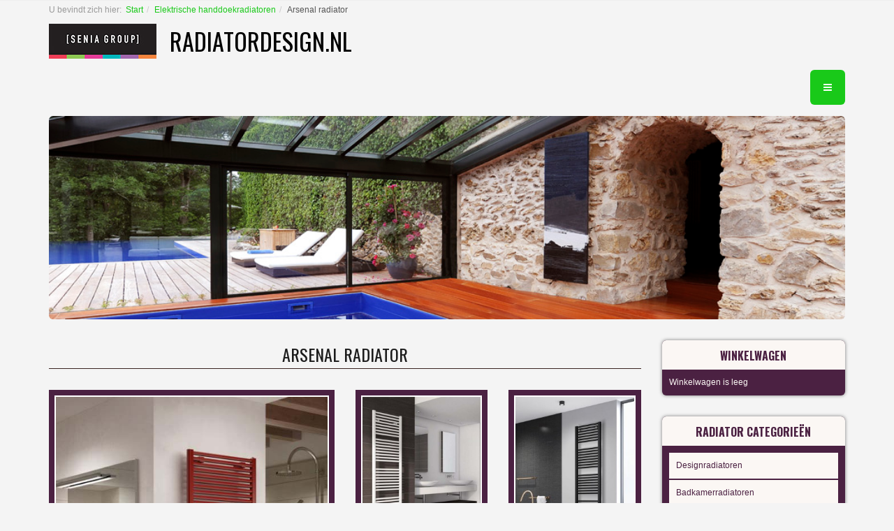

--- FILE ---
content_type: text/html; charset=utf-8
request_url: https://radiatordesign.nl/elektrische-handdoekradiatoren/badkamer-radiator-arsenal-detail
body_size: 14438
content:

<!DOCTYPE html>
<html prefix="og: http://ogp.me/ns# fb: http://ogp.me/ns/fb#" lang="nl-nl" dir="ltr"
	  class='com_virtuemart view-productdetails itemid-156 j31 mm-hover'>
<head>
<meta name="google-site-verification" content="O_fXdXq__Mh90-mb6DsMECf1LVHnew_qhqWcMuKT7sU" />
	<base href="https://radiatordesign.nl/elektrische-handdoekradiatoren/badkamer-radiator-arsenal-detail" />
	<meta http-equiv="content-type" content="text/html; charset=utf-8" />
	<meta name="keywords" content="hybride badkamerradiator, badkamer radiatoren, gekleurde handdoekstang, hybride radiator in badkamer, " />
	<meta name="robots" content="index, follow" />
	<meta name="title" content="Arsenal radiator" />
	<meta name="author" content="senia group" />
	<meta name="description" content="Arsenal handdoekradiator: een rechte, klassieke badkamerradiator in laddervorm. Verkrijgbaar in een groot aantal kleuren en vervaardigd in uitstekende kwaliteit. Een Italiaanse radiator." />
	<title>ARSENAL BADKAMERRADIATOR - Designradiatoren | Senia Group NL</title>
	<link href="https://radiatordesign.nl/badkamerradiatoren/badkamer-radiator-arsenal-detail" rel="canonical" />
	<link href="/templates/t3_bs3_blank/favicon.ico" rel="shortcut icon" type="image/vnd.microsoft.icon" />
	<link href="/templates/t3_bs3_blank/local/css/themes/gfaktor-tema/bootstrap.css" rel="stylesheet" type="text/css" />
	<link href="https://cdn.jsdelivr.net/npm/simple-line-icons@2.4.1/css/simple-line-icons.css" rel="stylesheet" type="text/css" />
	<link href="/components/com_k2/css/k2.css?v=2.10.3&b=20200429" rel="stylesheet" type="text/css" />
	<link href="/components/com_virtuemart/assets/css/vm-ltr-common.css?vmver=840ef63d" rel="stylesheet" type="text/css" />
	<link href="/components/com_virtuemart/assets/css/vm-ltr-site.css?vmver=840ef63d" rel="stylesheet" type="text/css" />
	<link href="/components/com_virtuemart/assets/css/chosen.css?vmver=840ef63d" rel="stylesheet" type="text/css" />
	<link href="/components/com_virtuemart/assets/css/jquery.fancybox-1.3.4.css?vmver=840ef63d" rel="stylesheet" type="text/css" />
	<link href="/plugins/system/jce/css/content.css?eba37e3279d29ced61af78c1e5355577" rel="stylesheet" type="text/css" />
	<link href="/media/sourcecoast/css/sc_bootstrap.css" rel="stylesheet" type="text/css" />
	<link href="/media/sourcecoast/css/common.css" rel="stylesheet" type="text/css" />
	<link href="/media/tabs/css/style.min.css?v=7.5.11" rel="stylesheet" type="text/css" />
	<link href="/templates/system/css/system.css" rel="stylesheet" type="text/css" />
	<link href="/templates/t3_bs3_blank/local/css/themes/gfaktor-tema/template.css" rel="stylesheet" type="text/css" />
	<link href="/templates/t3_bs3_blank/local/css/themes/gfaktor-tema/off-canvas.css" rel="stylesheet" type="text/css" />
	<link href="/templates/t3_bs3_blank/fonts/font-awesome/css/font-awesome.min.css" rel="stylesheet" type="text/css" />
	<link href="/templates/t3_bs3_blank/local/css/themes/gfaktor-tema/vm-ltr-common.css" rel="stylesheet" type="text/css" />
	<link href="/templates/t3_bs3_blank/local/css/themes/gfaktor-tema/vm-ltr-site.css" rel="stylesheet" type="text/css" />
	<link href="/templates/t3_bs3_blank/local/css/themes/gfaktor-tema/chosen.css" rel="stylesheet" type="text/css" />
	<link href="/templates/t3_bs3_blank/local/css/themes/gfaktor-tema/k2.css" rel="stylesheet" type="text/css" />
	<link href="/templates/t3_bs3_blank/local/css/themes/gfaktor-tema/custom.css" rel="stylesheet" type="text/css" />
	<script type="application/json" class="joomla-script-options new">{"csrf.token":"5aeb9a962068f76864b48bb10fc2fca2","system.paths":{"root":"","base":""},"rl_tabs":{"use_hash":1,"reload_iframes":0,"init_timeout":0,"urlscroll":0}}</script>
	<script src="/media/jui/js/jquery.min.js?eba37e3279d29ced61af78c1e5355577" type="text/javascript"></script>
	<script src="/media/jui/js/jquery-noconflict.js?eba37e3279d29ced61af78c1e5355577" type="text/javascript"></script>
	<script src="/media/jui/js/jquery-migrate.min.js?eba37e3279d29ced61af78c1e5355577" type="text/javascript"></script>
	<script src="/media/k2/assets/js/k2.frontend.js?v=2.10.3&b=20200429&sitepath=/" type="text/javascript"></script>
	<script src="/components/com_variacofeltoltes/assets/jquery.blockUI.js" type="text/javascript"></script>
	<script src="/components/com_variacofeltoltes/assets/variaciok.js" type="text/javascript"></script>
	<script src="/components/com_virtuemart/assets/js/jquery-ui.min.js?vmver=1.9.2" type="text/javascript"></script>
	<script src="/components/com_virtuemart/assets/js/jquery.ui.autocomplete.html.js" type="text/javascript"></script>
	<script src="/components/com_virtuemart/assets/js/jquery.noconflict.js" async="async" type="text/javascript"></script>
	<script src="/components/com_virtuemart/assets/js/vmsite.js?vmver=840ef63d" type="text/javascript"></script>
	<script src="/components/com_virtuemart/assets/js/chosen.jquery.min.js?vmver=840ef63d" type="text/javascript"></script>
	<script src="/components/com_virtuemart/assets/js/vmprices.js?vmver=840ef63d" type="text/javascript"></script>
	<script src="/components/com_virtuemart/assets/js/dynupdate.js?vmver=840ef63d" type="text/javascript"></script>
	<script src="/components/com_virtuemart/assets/js/fancybox/jquery.fancybox-1.3.4.pack.js?vmver=840ef63d" type="text/javascript"></script>
	<script src="/components/com_jfbconnect/includes/jfbconnect.js?v=6" type="text/javascript"></script>
	<script src="/media/sourcecoast/js/jq-bootstrap-1.8.3.js" type="text/javascript"></script>
	<script src="/plugins/system/t3/base-bs3/bootstrap/js/bootstrap.js?eba37e3279d29ced61af78c1e5355577" type="text/javascript"></script>
	<script src="/media/system/js/core.js?eba37e3279d29ced61af78c1e5355577" type="text/javascript"></script>
	<script src="/media/tabs/js/script.min.js?v=7.5.11" type="text/javascript"></script>
	<script src="/plugins/system/t3/base-bs3/js/jquery.tap.min.js" type="text/javascript"></script>
	<script src="/plugins/system/t3/base-bs3/js/off-canvas.js" type="text/javascript"></script>
	<script src="/plugins/system/t3/base-bs3/js/script.js" type="text/javascript"></script>
	<script src="/plugins/system/t3/base-bs3/js/menu.js" type="text/javascript"></script>
	<script src="/templates/t3_bs3_blank/js/script.js" type="text/javascript"></script>
	<script src="/modules/mod_virtuemart_cart/assets/js/update_cart.js?vmver=840ef63d" type="text/javascript"></script>
	<script type="text/javascript">
//<![CDATA[ 
if (typeof Virtuemart === "undefined"){
	var Virtuemart = {};}
var vmSiteurl = 'https://radiatordesign.nl/' ;
Virtuemart.vmSiteurl = vmSiteurl;
var vmLang = '&lang=nl';
Virtuemart.vmLang = vmLang; 
var vmLangTag = 'nl';
Virtuemart.vmLangTag = vmLangTag;
var Itemid = '&Itemid=156';
Virtuemart.addtocart_popup = "1" ; 
var usefancy = true; //]]>
jQuery(function($){ initTooltips(); $("body").on("subform-row-add", initTooltips); function initTooltips (event, container) { container = container || document;$(container).find(".hasTooltip").tooltip({"html": true,"container": "body"});} });
	</script>
	<script type="text/javascript">jfbc.login.logout_facebook = false;
jfbc.base = 'https://radiatordesign.nl/';
jfbc.return_url = 'L2VsZWt0cmlzY2hlLWhhbmRkb2VrcmFkaWF0b3Jlbi9iYWRrYW1lci1yYWRpYXRvci1hcnNlbmFsLWRldGFpbA==';
jfbc.login.scope = 'email';
jfbc.login.show_modal = '0';
jfbc.login.use_popup = true;
jfbc.login.auto = '0';
jfbc.login.logged_in = false;
jfbc.token = '5aeb9a962068f76864b48bb10fc2fca2';
jfbc.init();
</script>
	<meta name="twitter:card" content="summary"/><meta name="twitter:site" content=""/><meta property="og:url" content="https://radiatordesign.nl/badkamerradiatoren/badkamer-radiator-arsenal-detail"/><meta property="og:title" content="ARSENAL BADKAMERRADIATOR - Designradiatoren | Senia Group NL"/><meta name="twitter:title" content="ARSENAL BADKAMERRADIATOR - Designradiatoren | Senia Group NL"/><meta property="og:description" content="Arsenal handdoekradiator: een rechte, klassieke badkamerradiator in laddervorm. Verkrijgbaar in een groot aantal kleuren en vervaardigd in uitstekende kwaliteit. Een Italiaanse radiator."/><meta name="twitter:description" content="Arsenal handdoekradiator: een rechte, klassieke badkamerradiator in laddervorm. Verkrijgbaar in een groot aantal kleuren en vervaardigd in uitstekende kwaliteit. Een Italiaanse radiator."/><meta property="og:type" content="article"/><meta property="og:locale" content="nl_nl"/><meta property="og:site_name" content="DESIGNRADIATOREN - Luxe radiatoren | Senia Group"/>
	
	<link rel="stylesheet" href="/media/sourcecoast/css/jfbconnect.css" type="text/css" />

	
<!-- META FOR IOS & HANDHELD -->
	<meta name="viewport" content="width=device-width, initial-scale=1.0, maximum-scale=1.0, user-scalable=no"/>
	<style type="text/stylesheet">
		@-webkit-viewport   { width: device-width; }
		@-moz-viewport      { width: device-width; }
		@-ms-viewport       { width: device-width; }
		@-o-viewport        { width: device-width; }
		@viewport           { width: device-width; }
	</style>
	<script type="text/javascript">
		//<![CDATA[
		if (navigator.userAgent.match(/IEMobile\/10\.0/)) {
			var msViewportStyle = document.createElement("style");
			msViewportStyle.appendChild(
				document.createTextNode("@-ms-viewport{width:auto!important}")
			);
			document.getElementsByTagName("head")[0].appendChild(msViewportStyle);
		}
		//]]>
	</script>
<meta name="HandheldFriendly" content="true"/>
<meta name="apple-mobile-web-app-capable" content="YES"/>
<!-- //META FOR IOS & HANDHELD -->





<!-- Le HTML5 shim and media query for IE8 support -->
<!--[if lt IE 9]>
<script src="//cdnjs.cloudflare.com/ajax/libs/html5shiv/3.7.3/html5shiv.min.js"></script>
<script type="text/javascript" src="/plugins/system/t3/base-bs3/js/respond.min.js"></script>
<![endif]-->

<!-- You can add Google Analytics here or use T3 Injection feature -->
<link href="https://fonts.googleapis.com/css2?family=Oswald:wght@400;700&display=swap" rel="stylesheet">

<!-- Global site tag (gtag.js) - Google Analytics -->

<script async src="https://www.googletagmanager.com/gtag/js?id=UA-176723790-1"></script>

<script>
  window.dataLayer = window.dataLayer || [];
  function gtag(){dataLayer.push(arguments);}
  gtag('js', new Date());
  gtag('config', 'UA-176723790-1');
</script>
</head>

<body><script type="text/javascript">
  
  window.fbAsyncInit = function() {
    FB.init({version: 'v3.3',status: false, cookie: true, xfbml: true});
FB.Event.subscribe('comment.create', jfbc.social.facebook.comment.create);
FB.Event.subscribe('comment.remove', jfbc.social.facebook.comment.remove);
  };
  (function(d, s, id){
     var js, fjs = d.getElementsByTagName(s)[0];
     if (d.getElementById(id)) {return;}
     js = d.createElement(s); js.id = id;
     js.src = "//connect.facebook.net/nl_NL/sdk.js";
     fjs.parentNode.insertBefore(js, fjs);
   }(document, 'script', 'facebook-jssdk'));
</script>



<span id="startOfPageIdstartToPage"></span>
<div class="t3-wrapper"> <!-- Need this wrapper for off-canvas menu. Remove if you don't use of-canvas -->
  
	<!-- NAV HELPER -->
	<nav class="wrap t3-navhelper ">
		<div class="container">
			
<ol class="breadcrumb ">
	<li class="active">U bevindt zich hier: &#160;</li><li><a href="/" class="pathway">Start</a><span class="divider"><img src="/templates/t3_bs3_blank/images/system/arrow.png" alt="" /></span></li><li><a href="/elektrische-handdoekradiatoren" class="pathway">Elektrische handdoekradiatoren</a><span class="divider"><img src="/templates/t3_bs3_blank/images/system/arrow.png" alt="" /></span></li><li><span>Arsenal radiator</span></li></ol>

		</div>
	</nav>
	<!-- //NAV HELPER -->

  
<!-- HEADER -->
<header id="t3-header" class="container t3-header">
	<div class="row">

		<!-- LOGO -->
		<div class="col-xs-12 col-sm-12 logo">
			<div class="logo-image">
				<a href="https://radiatordesign.nl/" title="radiatordesign.nl">
											<img class="logo-img" src="/images/Senia-Group.jpg" alt="radiatordesign.nl" />
															<span>radiatordesign.nl</span>
				</a>
				<small class="site-slogan"></small>
			</div>
		</div>
		<!-- //LOGO -->

		
	</div>
</header>
<!-- //HEADER -->

    
<!-- MAIN NAVIGATION -->
<nav id="t3-mainnav" class="wrap navbar navbar-default t3-mainnav">
  <div class="container"> 
    
    <!-- Brand and toggle get grouped for better mobile display -->
    
    <div class="navbar-header">
                  <button class="btn btn-primary off-canvas-toggle " type="button" data-pos="right" data-nav="#t3-off-canvas" data-effect="off-canvas-effect-4"> <i class="fa fa-bars"></i> </button>
<!-- OFF-CANVAS SIDEBAR -->

<div id="t3-off-canvas" class="t3-off-canvas ">
  <div class="t3-off-canvas-header">
    <h2 class="t3-off-canvas-header-title">Sidebar</h2>
    <button type="button" class="close" data-dismiss="modal" aria-hidden="true">&times;</button>
  </div>
  <div class="t3-off-canvas-body">
    <div class="t3-module module " id="Mod119"><div class="module-inner"><h3 class="module-title "><span>Winkelwagen</span></h3><div class="module-ct">
<!-- Virtuemart 2 Ajax Card -->
<div class="vmCartModule " id="vmCartModule">

	<div class="total" style="float: right;">
			</div>

<div class="total_products">Winkelwagen is leeg</div>
<div class="show_cart">
	</div>
<div style="clear:both;"></div>
<div class="payments-signin-button" ></div><noscript>
even geduld a.u.b. </noscript>
</div>

</div></div></div><div class="t3-module module " id="Mod120"><div class="module-inner"><h3 class="module-title "><span>RADIATOR CATEGORIEËN</span></h3><div class="module-ct"><ul class="nav nav-pills nav-stacked menu">
<li class="item-146"><a href="/designradiatoren" class="">Designradiatoren</a></li><li class="item-147"><a href="/badkamerradiatoren" class="">Badkamerradiatoren</a></li><li class="item-148"><a href="/luxe-radiatoren" class="">Luxe radiatoren</a></li><li class="item-149"><a href="/luxe-badkamerradiatoren" class="">Luxe badkamerradiatoren</a></li><li class="item-150"><a href="/moderne-radiatoren" class="">Moderne radiatoren</a></li><li class="item-151"><a href="/verticale-radiatoren" class="">Verticale radiatoren</a></li><li class="item-152"><a href="/horizontale-radiatoren" class="">Horizontale radiatoren</a></li><li class="item-153"><a href="/paneelradiatoren" class="">Paneelradiatoren</a></li><li class="item-154"><a href="/kolomradiatoren" class="">Kolomradiatoren</a></li><li class="item-155"><a href="/elektrische-radiatoren" class="">Elektrische radiatoren</a></li><li class="item-156 current active"><a href="/elektrische-handdoekradiatoren" class="">Elektrische handdoekradiatoren</a></li><li class="item-157"><a href="/hybride-radiatoren" class="">Hybride radiatoren</a></li><li class="item-159"><a href="/hoog-rendement-radiatoren" class="">Krachtige radiatoren</a></li><li class="item-160"><a href="/lage-temperatuur-radiatoren" class="">Lage temperatuur radiatoren</a></li><li class="item-161"><a href="/goedkope-radiatoren" class="">Goedkope radiatoren</a></li></ul>
</div></div></div><div class="t3-module module " id="Mod121"><div class="module-inner"><h3 class="module-title "><span>RADIATOREN DOOR MATERIAAL</span></h3><div class="module-ct"><ul class="nav nav-pills nav-stacked menu">
<li class="item-162"><a href="/aluminium-radiatoren" class="">Aluminium radiatoren</a></li><li class="item-163"><a href="/messing-radiatoren" class="">Messingradiatoren</a></li><li class="item-164"><a href="/gietijzeren-radiatoren" class="">Gietijzeren radiatoren</a></li><li class="item-165"><a href="/chromen-radiatoren" class="">Chromenradiatoren</a></li><li class="item-166"><a href="/gekleurde-radiatoren" class="">Gekleurde radiatoren</a></li><li class="item-167"><a href="/glazen-radiatoren" class="">Glazen radiatoren</a></li><li class="item-168"><a href="/gouden-radiatoren" class="">Gouden radiatoren</a></li><li class="item-169"><a href="/spiegelradiatoren" class="">Spiegelradiatoren</a></li><li class="item-170"><a href="/roestvrij-staal-radiatoren" class="">Roestvrij staal radiatoren</a></li><li class="item-171"><a href="/stenen-radiatoren" class="">Stenen radiatoren</a></li><li class="item-172"><a href="/stalen-radiatoren" class="">Stalen radiatoren</a></li></ul>
</div></div></div><div class="t3-module module " id="Mod122"><div class="module-inner"><h3 class="module-title "><span>SPECIALE RADIATOREN</span></h3><div class="module-ct"><ul class="nav nav-pills nav-stacked menu">
<li class="item-184"><a href="/kunst-radiatoren" class="">Kunstradiatoren</a></li><li class="item-173"><a href="/overschilderbare-radiatoren" class="">Overschilderbare radiatoren</a></li><li class="item-174"><a href="/radiatoren-met-led-verlichting" class="">Radiatoren met LED-verlichting</a></li><li class="item-175"><a href="/infrarood-radiatoren" class="">Infraroodradiatoren</a></li><li class="item-176"><a href="/radiatoren-scheidingswand" class="">Scheidingswandradiatoren</a></li><li class="item-177"><a href="/wifi-gestuurde-radiatoren" class="">Wifi-gestuurde radiatoren</a></li></ul>
</div></div></div><div class="t3-module module " id="Mod123"><div class="module-inner"><h3 class="module-title "><span>RADIATOR-IDEEËN</span></h3><div class="module-ct"><ul class="nav nav-pills nav-stacked menu">
<li class="item-178"><a href="/beste-radiatoren-radiatoren" class="">Beste radiatoren - TOP 30 radiatoren</a></li><li class="item-158"><a href="/handdoekradiatoren" class="">Handdoekradiator voor de badkamer</a></li><li class="item-179"><a href="/radiatoren-voor-de-hal" class=""> Radiator voor de hal</a></li><li class="item-180"><a href="/radiator-voor-keuken" class="">Radiator voor de keuken</a></li><li class="item-181"><a href="/radiator-voor-woonkamer" class="">Radiator voor de woonkamer</a></li><li class="item-183"><a href="/radiator-voor-slaapkamer" class="">Radiator voor de slaapkamer</a></li><li class="item-236"><a href="/blog" class="">BLOG</a></li></ul>
</div></div></div><div class="t3-module module " id="Mod124"><div class="module-inner"><h3 class="module-title "><span>INFORMATIE</span></h3><div class="module-ct"><ul class="nav nav-pills nav-stacked menu">
<li class="item-211"><a href="/contact" class="">Contact</a></li><li class="item-212"><a href="/privacyverklaring" class="">Privacyverklaring</a></li><li class="item-213"><a href="/verkoopcondities" class="">Verkoopcondities</a></li><li class="item-214"><a href="/aankoop-levering" class="">Aankoop &amp; Levering</a></li><li class="item-215"><a href="/veiligheidsmededeling" class="">Veiligheidsmededeling</a></li><li class="item-233"><a href="/impressum" class="">Impressum</a></li></ul>
</div></div></div>
  </div>
</div>

<!-- //OFF-CANVAS SIDEBAR --> 


          </div>
      </div>
</nav>

<!-- //MAIN NAVIGATION --> 


  
	
  
			<!-- HOME SL 0 -->
		<div class="wrap t3-sl t3-sl-slider ">
			<div class="container">
				<div class="t3-module module nostyle " id="Mod117"><div class="module-inner"><div class="module-ct">

<div class="custom nostyle"  >
	<div><img title="design radiatoren" src="/images/headers/design-radiatoren-005.jpg" alt="design radiatoren" width="100%" /></div></div>
</div></div></div>
			</div>
		</div>
		<!-- //HOME SL 0 -->
	
  

  
	
  
<div id="t3-mainbody" class="container t3-mainbody">
	<div class="row">

		<!-- MAIN CONTENT -->
		<div id="t3-content" class="t3-content col-xs-12 col-sm-8  col-md-9">
						<div id="system-message-container">
	</div>

						<div class="product-container productdetails-view productdetails" >
   
        <div class="page-header">
    <h1 itemprop="name">Arsenal radiator</h1>
    </div>
    
    
    
    
        <div class="hidden-md hidden-lg product-short-description">
        <p>ARSENAL BADKAMERRADIATOR: Arsenal handdoekradiator: een rechte, klassieke badkamerradiator in laddervorm. Verkrijgbaar in een groot aantal kleuren en vervaardigd in uitstekende kwaliteit. Een Italiaanse radiator.</p>
		<div style="text-align: center">
		<a class="btn btn-primary btn-lg" style="white-space: normal" href="#szuro">Prijzen</a></div>
    </div>
    
	  
   
<div class="vm-product-container">
	
   <div class="vm-product-media-container">
       <div class="row">
           <div class="col-xs-12 col-sm-12 col-md-6 col-lg-6">
              	<div class="main-image">
		<a title="hybride badkamerradiator, badkamer radiatoren, gekleurde handdoekstang, hybride radiator in badkamer, " rel='vm-additional-images' href="https://radiatordesign.nl/images/virtuemart/product/radiator-gekleurde-arsenal.jpg"><img  loading="lazy"  src="/images/virtuemart/product/radiator-gekleurde-arsenal.jpg"  alt="hybride badkamerradiator, badkamer radiatoren, gekleurde handdoekstang, hybride radiator in badkamer, "  /></a>		<div class="clear"></div>
	</div>
	           </div>
           <div class="col-xs-12 col-sm-12 col-md-6 col-lg-6">
              <div class="additional-images">
	<div class="row">
			
		<div class="col-xs-6">
		<div class="main-image">
			<a title="Nincs kép beállítva " rel='vm-additional-images' href="https://radiatordesign.nl/images/virtuemart/product/radiator-badkamer-arsenal.jpg"><img  loading="lazy"  src="/images/virtuemart/product/resized/radiator-badkamer-arsenal_251x335.jpg"  alt="Nincs kép beállítva "  /></a>		</div>
    </div>
			
		<div class="col-xs-6">
		<div class="main-image">
			<a title="hybride badkamerradiator, badkamer radiatoren, gekleurde handdoekstang, hybride radiator in badkamer, " rel='vm-additional-images' href="https://radiatordesign.nl/images/virtuemart/product/badkamer-radiator-arsenal4.jpg"><img  loading="lazy"  src="/images/virtuemart/product/resized/badkamer-radiator-arsenal4_251x335.jpg"  alt="hybride badkamerradiator, badkamer radiatoren, gekleurde handdoekstang, hybride radiator in badkamer, "  /></a>		</div>
    </div>
	  </div>
	<div class="clear"></div>
</div>

              
                            <div class="hidden-xs hidden-sm product-short-description">
                  <p>ARSENAL BADKAMERRADIATOR: Arsenal handdoekradiator: een rechte, klassieke badkamerradiator in laddervorm. Verkrijgbaar in een groot aantal kleuren en vervaardigd in uitstekende kwaliteit. Een Italiaanse radiator.</p>
				  <div style="text-align: center">
				  <a class="btn btn-primary btn-lg" style="white-space: normal" href="#szuro">Prijzen</a></div>
              </div>
                        
           </div>
       </div>
   </div>

</div>


	
	      <div class="product-description" >
	    		    

<!-- START: Tabs -->
<div class="rl_tabs nn_tabs outline_handles outline_content top align_left" role="presentation">
<!--googleoff: index-->
<a id="rl_tabs-scrollto_1" class="anchor rl_tabs-scroll nn_tabs-scroll"></a>
<ul class="nav nav-tabs" id="set-rl_tabs-1" role="tablist">
<li class="rl_tabs-tab nn_tabs-tab nav-item active" ><a href="#radiator" title="RADIATOR" class="rl_tabs-toggle nn_tabs-toggle nav-link" id="tab-radiator" data-toggle="tab" data-id="radiator" role="tab" aria-controls="radiator" aria-selected="true"><span class="rl_tabs-toggle-inner nn_tabs-toggle-inner">RADIATOR</span></a></li>
<li class="rl_tabs-tab nn_tabs-tab nav-item" ><a href="#elektrische-hybride" title="ELEKTRISCHE / HYBRIDE" class="rl_tabs-toggle nn_tabs-toggle nav-link" id="tab-elektrische-hybride" data-toggle="tab" data-id="elektrische-hybride" role="tab" aria-controls="elektrische-hybride" aria-selected="false"><span class="rl_tabs-toggle-inner nn_tabs-toggle-inner">ELEKTRISCHE / HYBRIDE</span></a></li>
</ul>
<!--googleon: index-->
<div class="tab-content">
<div class="tab-pane rl_tabs-pane nn_tabs-pane active" id="radiator" role="tabpanel" aria-labelledby="tab-radiator" aria-hidden="false">
<a id="anchor-radiator" class="anchor"></a><h2 class="rl_tabs-title nn_tabs-title">RADIATOR</h2>
<p>Levertijd:&nbsp;6 weken<br />Garantie: 5 jaar<br />Materiaal: staal<br />Afwerking:&nbsp;geverfd /&nbsp;G<span lang="nl">ekleurde radiator</span></p>
<p>ontluchter: inbegrepen<br />beugels: inbegrepen<br />radiatorkraan: niet inbegrepen</p>
<p>Maximale bedrijfsdruk: 4 bar<br />Maximale watertemperatuur: 90 ° C<br />Aansluiting: 2x1/2"<br />Al onze radiatoren voldoen aan de EN 442-certificeringseisen. Als onderdeel van de introductie van de CE-markering is EN 442 nu een verplichte vereiste voor alle radiatoren en handdoekradiatoren die op de EU-markt worden verkocht.<br />Warmteafgiftes (in Watt bij ΔT50 – 75/65/20)</p>


</div>
<div class="tab-pane rl_tabs-pane nn_tabs-pane" id="elektrische-hybride" role="tabpanel" aria-labelledby="tab-elektrische-hybride" aria-hidden="true">
<a id="anchor-elektrische-hybride" class="anchor"></a><h2 class="rl_tabs-title nn_tabs-title">ELEKTRISCHE / HYBRIDE</h2>
<p>220-230V<br />Alle radiatoren zijn vervaardigd en getest volgens DIN EN 60335.<br />Deze met vloeistof gevulde elektrische radiator is voorzien van een elektrisch verwarmingselement.<br />Isolatie: Klasse 2. Bescherming: IP44.<br />Thermostaat: inbegrepen<br />Garantie (elektrische onderdelen): 2 jaar</p>
</div></div></div><!-- END: Tabs -->
<p>Gebruik de pictogrammen</p>
<p style="text-align: center;">&nbsp;<a href="/images/virtuemart/product/Aansluiting/Arsenal-r.jpg" target="_blank"><img src="/images/piktogr/radiator-aansluitingen.png" alt="radiator aansluitingen" /></a><a href="/images/virtuemart/product/arsenal/Arsenal-technische-tekening.jpg" target="_blank"><img src="/images/piktogr/technische-tekeningen.png" alt="technische tekeningen" /></a><a href="/images/virtuemart/product/Kleuren/Ral-Classic-kleuren-M.jpg" target="_blank"><img src="/images/piktogr/kleuren.png" alt="kleuren" /></a><a title="veiligheidsmededeling" href="/veiligheidsmededeling" target="_blank" rel="noopener"><img src="/images/piktogr/veiligheid.png" alt="veiligheid" /></a><a title="Senia Group - Levering" href="/aankoop-levering" target="_blank" rel="noopener"><img src="/images/piktogr/transport.png" alt="transport" /></a><a href="/contact" target="_blank" rel="noopener"><img src="/images/piktogr/contact.png" alt="contact" /></a></p>
<p>&nbsp;</p>
<p>&nbsp;</p> 
      </div>
	


  
	
  
      <div class="ask-a-question">
      <a class="ask-a-question" href="/elektrische-handdoekradiatoren/badkamer-radiator-arsenal-detail/askquestion?tmpl=component" rel="nofollow" >Stel een vraag over dit artikel</a>
    </div>
     
   
    <div class="page-header">
    <p class="itemTitle">Alle producten op onze site zijn op maat gemaakte goederen volgens de behoeften van de klanten en ze zijn niet op voorraad</p>
    </div>	
	<a id="szuro"> </a>
    <div class="product-fields" style=" ">
       
        <description class="text1">SELECTIE VERWARMINGSTYPE & GROOTTE</description>
         
        <div class="product-field-container">	

        <description class="title">TYPE & ACCESSOIRES</description> <select id="filter1" class="productFilter"></select>

        <div style=" margin:15px 0">
            
            <div class="row">
              <div class="col-xs-12 col-sm-4 col-md-4">
                <description class="title">Hoogte</description> <select id="filter2" class="productFilter"></select>
              </div>
              <div class="col-xs-12 col-sm-4 col-md-4">
                <description class="title">Breedte</description> <select id="filter3" class="productFilter"></select>
              </div>
              <div class="col-xs-12 col-sm-4 col-md-4">
                <description class="title">Diepte</description> <select id="filter4" class="productFilter"></select>
              </div>
            </div>
        </div>

                <description class="title">Capaciteit vanaf</description> <select id="filter5" class="productFilter"></select>

        </div>			
        <div style="text-align:right;">
            <a class="button btn btn-primary btn-lg" href="#" id="filterReset" style="border-radius:0 0 0px 0px">wissen en opnieuw selecteren</a>
        </div>
    </div>
   
    <!--<div class="vm-product-details-container">-->
    <div class="spacer-buy-area">

        
                
              
      
        <form method="post" class="product js-recalculate" action="/elektrische-handdoekradiatoren">	
	<!--<div class="addtocart-area">-->
		<description style="background:#4B2142" class="text2">resultaat van de selectie</description>
			
			<div class="vm-customfields-wrap">
					<div class="product-fields" style="padding-top:0;">
		
		
		
					
			
			
			
			<div class="product-field product-field-type-E">
				
									<div class="product-fields-title-wrapper">
					  <div class=" " style="color: rgb(25, 201, 25);">
					    <p class="itemTitle">
                type en maat selectie                              </p>
					  </div>
						
				  </div>
				                    <div class="product-field-display" data-vmcustomid="47">
	<select class="vmcustom-textinput vm-chzn-select" id="customProductData_10_24" 
		   name="customProductData[10][47][7][tipus]"
		>
	<option value="451456">Type: .; Grootte: .x.x.; . Watt:;</option><option value="451457">Type: Centrale verwarming; Grootte: 818x380x30 mm; 292 Watt:; 368.04 €</option></option><option value="451458">Type: Centrale verwarming; Grootte: 818x430x30 mm; 324 Watt:; 371.07 €</option></option><option value="451459">Type: Centrale verwarming; Grootte: 818x480x30 mm; 354 Watt:; 375.1 €</option></option><option value="451460">Type: Centrale verwarming; Grootte: 818x500x30 mm; 366 Watt:; 377.12 €</option></option><option value="451461">Type: Centrale verwarming; Grootte: 818x530x30 mm; 384 Watt:; 379.13 €</option></option><option value="451462">Type: Centrale verwarming; Grootte: 818x580x30 mm; 414 Watt:; 381.15 €</option></option><option value="451463">Type: Centrale verwarming; Grootte: 818x600x30 mm; 426 Watt:; 382.16 €</option></option><option value="451464">Type: Centrale verwarming; Grootte: 818x750x30 mm; 515 Watt:; 424.51 €</option></option><option value="451465">Type: Centrale verwarming; Grootte: 1118x380x30 mm; 416 Watt:; 406.36 €</option></option><option value="451466">Type: Centrale verwarming; Grootte: 1118x430x30 mm; 456 Watt:; 411.4 €</option></option><option value="451467">Type: Centrale verwarming; Grootte: 1118x480x30 mm; 501 Watt:; 415.43 €</option></option><option value="451468">Type: Centrale verwarming; Grootte: 1118x500x30 mm; 520 Watt:; 417.45 €</option></option><option value="451469">Type: Centrale verwarming; Grootte: 1118x530x30 mm; 547 Watt:; 418.46 €</option></option><option value="451470">Type: Centrale verwarming; Grootte: 1118x580x30 mm; 593 Watt:; 433.58 €</option></option><option value="451471">Type: Centrale verwarming; Grootte: 1118x600x30 mm; 612 Watt:; 436.61 €</option></option><option value="451472">Type: Centrale verwarming; Grootte: 1118x750x30 mm; 749 Watt:; 488.03 €</option></option><option value="451473">Type: Centrale verwarming; Grootte: 1462x380x30 mm; 541 Watt:; 443.67 €</option></option><option value="451474">Type: Centrale verwarming; Grootte: 1462x430x30 mm; 592 Watt:; 449.72 €</option></option><option value="451475">Type: Centrale verwarming; Grootte: 1462x480x30 mm; 651 Watt:; 458.79 €</option></option><option value="451476">Type: Centrale verwarming; Grootte: 1462x500x30 mm; 674 Watt:; 460.81 €</option></option><option value="451477">Type: Centrale verwarming; Grootte: 1462x530x30 mm; 710 Watt:; 464.84 €</option></option><option value="451478">Type: Centrale verwarming; Grootte: 1462x580x30 mm; 769 Watt:; 471.9 €</option></option><option value="451479">Type: Centrale verwarming; Grootte: 1462x600x30 mm; 792 Watt:; 472.91 €</option></option><option value="451480">Type: Centrale verwarming; Grootte: 1462x750x30 mm; 968 Watt:; 537.44 €</option></option><option value="451481">Type: Centrale verwarming; Grootte: 1720x380x30 mm; 647 Watt:; 486.02 €</option></option><option value="451482">Type: Centrale verwarming; Grootte: 1720x430x30 mm; 712 Watt:; 495.09 €</option></option><option value="451483">Type: Centrale verwarming; Grootte: 1720x480x30 mm; 782 Watt:; 501.14 €</option></option><option value="451484">Type: Centrale verwarming; Grootte: 1720x500x30 mm; 811 Watt:; 504.17 €</option></option><option value="451485">Type: Centrale verwarming; Grootte: 1720x530x30 mm; 853 Watt:; 508.2 €</option></option><option value="451486">Type: Centrale verwarming; Grootte: 1720x580x30 mm; 923 Watt:; 512.23 €</option></option><option value="451487">Type: Centrale verwarming; Grootte: 1720x600x30 mm; 952 Watt:; 516.27 €</option></option><option value="451488">Type: Centrale verwarming; Grootte: 1720x750x30 mm; 1163 Watt:; 576.77 €</option></option><option value="451489">Type: Hybride; Grootte: 818x380x30 mm; 292 Watt, E: 300 Watt:; 610.04 €</option></option><option value="451490">Type: Hybride; Grootte: 818x430x30 mm; 324 Watt, E: 300 Watt:; 613.07 €</option></option><option value="451491">Type: Hybride; Grootte: 818x480x30 mm; 354 Watt, E: 300 Watt:; 617.1 €</option></option><option value="451492">Type: Hybride; Grootte: 818x500x30 mm; 366 Watt, E: 400 Watt:; 619.12 €</option></option><option value="451493">Type: Hybride; Grootte: 818x530x30 mm; 384 Watt, E: 400 Watt:; 621.13 €</option></option><option value="451494">Type: Hybride; Grootte: 818x580x30 mm; 414 Watt, E: 400 Watt:; 623.15 €</option></option><option value="451495">Type: Hybride; Grootte: 818x600x30 mm; 426 Watt, E: 400 Watt:; 624.16 €</option></option><option value="451496">Type: Hybride; Grootte: 818x750x30 mm; 515 Watt, E: 400 Watt:; 666.51 €</option></option><option value="451497">Type: Hybride; Grootte: 1118x380x30 mm; 416 Watt, E: 400 Watt:; 648.36 €</option></option><option value="451498">Type: Hybride; Grootte: 1118x430x30 mm; 456 Watt, E: 400 Watt:; 653.4 €</option></option><option value="451499">Type: Hybride; Grootte: 1118x480x30 mm; 501 Watt, E: 400 Watt:; 657.43 €</option></option><option value="451500">Type: Hybride; Grootte: 1118x500x30 mm; 520 Watt, E: 400 Watt:; 659.45 €</option></option><option value="451501">Type: Hybride; Grootte: 1118x530x30 mm; 547 Watt, E: 400 Watt:; 660.46 €</option></option><option value="451502">Type: Hybride; Grootte: 1118x580x30 mm; 593 Watt, E: 400 Watt:; 675.58 €</option></option><option value="451503">Type: Hybride; Grootte: 1118x600x30 mm; 612 Watt, E: 400 Watt:; 678.61 €</option></option><option value="451504">Type: Hybride; Grootte: 1118x750x30 mm; 749 Watt, E: 700 Watt:; 730.03 €</option></option><option value="451505">Type: Hybride; Grootte: 1462x380x30 mm; 541 Watt, E: 400 Watt:; 685.67 €</option></option><option value="451506">Type: Hybride; Grootte: 1462x430x30 mm; 592 Watt, E: 400 Watt:; 691.72 €</option></option><option value="451507">Type: Hybride; Grootte: 1462x480x30 mm; 651 Watt, E: 700 Watt:; 700.79 €</option></option><option value="451508">Type: Hybride; Grootte: 1462x500x30 mm; 674 Watt, E: 700 Watt:; 702.81 €</option></option><option value="451509">Type: Hybride; Grootte: 1462x530x30 mm; 710 Watt, E: 700 Watt:; 706.84 €</option></option><option value="451510">Type: Hybride; Grootte: 1462x580x30 mm; 769 Watt, E: 700 Watt:; 713.9 €</option></option><option value="451511">Type: Hybride; Grootte: 1462x600x30 mm; 792 Watt, E: 700 Watt:; 714.91 €</option></option><option value="451512">Type: Hybride; Grootte: 1462x750x30 mm; 968 Watt, E: 1000 Watt:; 779.44 €</option></option><option value="451513">Type: Hybride; Grootte: 1720x380x30 mm; 647 Watt, E: 700 Watt:; 728.02 €</option></option><option value="451514">Type: Hybride; Grootte: 1720x430x30 mm; 712 Watt, E: 700 Watt:; 737.09 €</option></option><option value="451515">Type: Hybride; Grootte: 1720x480x30 mm; 782 Watt, E: 700 Watt:; 743.14 €</option></option><option value="451516">Type: Hybride; Grootte: 1720x500x30 mm; 811 Watt, E: 700 Watt:; 746.17 €</option></option><option value="451517">Type: Hybride; Grootte: 1720x530x30 mm; 853 Watt, E: 700 Watt:; 750.2 €</option></option><option value="451518">Type: Hybride; Grootte: 1720x580x30 mm; 923 Watt, E: 1000 Watt:; 754.23 €</option></option><option value="451519">Type: Hybride; Grootte: 1720x600x30 mm; 952 Watt, E: 1000 Watt:; 758.27 €</option></option><option value="451520">Type: Hybride; Grootte: 1720x750x30 mm; 1163 Watt, E: 1000 Watt:; 818.77 €</option></option><option value="451521">Type: Elektrisch; Grootte: 818x500x30 mm; 400 Watt:; 711.88 €</option></option><option value="451522">Type: Elektrisch; Grootte: 1118x500x30 mm; 400 Watt:; 794.57 €</option></option><option value="451523">Type: Elektrisch; Grootte: 1118x580x30 mm; 700 Watt:; 841.96 €</option></option><option value="451524">Type: Elektrisch; Grootte: 1462x500x30 mm; 700 Watt:; 865.15 €</option></option><option value="451525">Type: Elektrisch; Grootte: 1720x500x30 mm; 700 Watt:; 991.19 €</option></option><option value="451526">Type: Elektrisch; Grootte: 1720x580x30 mm; 1000 Watt:; 1035.56 €</option></option><option value="451527">Type: Handbediende radiatorkraan chromen set; Grootte: 0x0x0; 0 Watt:; 223.85 €</option></option><option value="451528">Type: Handbediende radiatorkraan gekleurde set; Grootte: 0x0x0; 0 Watt:; 261.16 €</option></option><option value="451529">Type: Thermostatische radiatorkraan chromen set; Grootte: 0x0x0; 0 Watt:; 290.4 €</option></option>	</select>
</div>			</div>
		
					
			
			
			
			<div class="product-field product-field-type-E">
				
									<div class="product-fields-title-wrapper">
					  <div class=" " style="color: rgb(25, 201, 25);">
					    <p class="itemTitle">
                Selecteer de kleur                              </p>
					  </div>
						
				  </div>
				                    <div class="product-field-display" data-vmcustomid="49">
	<select class="vmcustom-textinput vm-chzn-select" id="customProductData_10_46" 
		   name="customProductData[10][49][8][tipus]"
		>
	<option value="286949">Kleuren</option><option value="286950">RAL 9016</option><option value="286951">RAL 9016 wit fluweel</option><option value="286952">RAL 9016 wit stralucitor</option><option value="286953">RAL 1000</option><option value="286954">RAL 1001</option><option value="286955">RAL 1002</option><option value="286956">RAL 1003</option><option value="286957">RAL 1004</option><option value="286958">RAL 1005</option><option value="286959">RAL 1006</option><option value="286960">RAL 1007</option><option value="286961">RAL 1011</option><option value="286962">RAL 1012</option><option value="286963">RAL 1013 </option><option value="286964">RAL 1013 mat</option><option value="286965">RAL 1014</option><option value="286966">RAL 1015</option><option value="286967">RAL 1016</option><option value="286968">RAL 1017</option><option value="286969">RAL 1018</option><option value="286970">RAL 1019</option><option value="286971">RAL 1020</option><option value="286972">RAL 1021</option><option value="286973">RAL 1021 mat</option><option value="286974">RAL 1023</option><option value="286975">RAL 1024</option><option value="286976">RAL 1027</option><option value="286977">RAL 1028</option><option value="286978">RAL 1032</option><option value="286979">RAL 1033</option><option value="286980">RAL 1034</option><option value="286981">RAL 1037</option><option value="286982">RAL 2000</option><option value="286983">RAL 2001</option><option value="286984">RAL 2002</option><option value="286985">RAL 2003</option><option value="286986">RAL 2004</option><option value="286987">RAL 2008</option><option value="286988">RAL 2009</option><option value="286989">RAL 2010</option><option value="286990">RAL 2011</option><option value="286991">RAL 2012</option><option value="286992">RAL 3000 fluweel</option><option value="286993">RAL 3000 mat</option><option value="286994">RAL 3000</option><option value="286995">RAL 3001</option><option value="286996">RAL 3002</option><option value="286997">RAL 3003</option><option value="286998">RAL 3003 fluweel</option><option value="286999">RAL 3004</option><option value="287000">RAL 3005</option><option value="287001">RAL 3007</option><option value="287002">RAL 3009</option><option value="287003">RAL 3011</option><option value="287004">RAL 3012</option><option value="287005">RAL 3013</option><option value="287006">RAL 3014</option><option value="287007">RAL 3015</option><option value="287008">RAL 3016</option><option value="287009">RAL 3017</option><option value="287010">RAL 3018</option><option value="287011">RAL 3020</option><option value="287012">RAL 3022</option><option value="287013">RAL 3027</option><option value="287014">RAL 3031</option><option value="287015">RAL 4001</option><option value="287016">RAL 4002</option><option value="287017">RAL 4003</option><option value="287018">RAL 4004</option><option value="287019">RAL 4005</option><option value="287020">RAL 4006</option><option value="287021">RAL 4007</option><option value="287022">RAL 4008</option><option value="287023">RAL 4009</option><option value="287024">RAL 4010</option><option value="287025">RAL 5000</option><option value="287026">RAL 5001</option><option value="287027">RAL 5002</option><option value="287028">RAL 5002 fluweel</option><option value="287029">RAL 5003</option><option value="287030">RAL 5004</option><option value="287031">RAL 5005</option><option value="287032">RAL 5007</option><option value="287033">RAL 5008</option><option value="287034">RAL 5009</option><option value="287035">RAL 5010</option><option value="287036">RAL 5011</option><option value="287037">RAL 5012</option><option value="287038">RAL 5013</option><option value="287039">RAL 5014</option><option value="287040">RAL 5015</option><option value="287041">RAL 5017</option><option value="287042">RAL 5018</option><option value="287043">RAL 5019</option><option value="287044">RAL 5020</option><option value="287045">RAL 5021</option><option value="287046">RAL 5022</option><option value="287047">RAL 5023</option><option value="287048">RAL 5024</option><option value="287049">RAL 6000</option><option value="287050">RAL 6001</option><option value="287051">RAL 6002</option><option value="287052">RAL 6003</option><option value="287053">RAL 6004</option><option value="287054">RAL 6005</option><option value="287055">RAL 6006</option><option value="287056">RAL 6007</option><option value="287057">RAL 6008</option><option value="287058">RAL 6008 mat</option><option value="287059">RAL 6009</option><option value="287060">RAL 6010</option><option value="287061">RAL 6011</option><option value="287062">RAL 6012</option><option value="287063">RAL 6013</option><option value="287064">RAL 6014</option><option value="287065">RAL 6015</option><option value="287066">RAL 6016</option><option value="287067">RAL 6017</option><option value="287068">RAL 6018</option><option value="287069">RAL 6019</option><option value="287070">RAL 6020</option><option value="287071">RAL 6021</option><option value="287072">RAL 6022</option><option value="287073">RAL 6024</option><option value="287074">RAL 6025</option><option value="287075">RAL 6026</option><option value="287076">RAL 6027</option><option value="287077">RAL 6028</option><option value="287078">RAL 6029</option><option value="287079">RAL 6032</option><option value="287080">RAL 6033</option><option value="287081">RAL 6034</option><option value="287082">RAL 7000</option><option value="287083">RAL 7001</option><option value="287084">RAL 7002</option><option value="287085">RAL 7003</option><option value="287086">RAL 7004</option><option value="287087">RAL 7005</option><option value="287088">RAL 7006</option><option value="287089">RAL 7008</option><option value="287090">RAL 7009</option><option value="287091">RAL 7010</option><option value="287092">RAL 7011</option><option value="287093">RAL 7012</option><option value="287094">RAL 7013</option><option value="287095">RAL 7013 fluweel</option><option value="287096">RAL 7015</option><option value="287097">RAL 7016</option><option value="287098">RAL 7021</option><option value="287099">RAL 7022</option><option value="287100">RAL 7023</option><option value="287101">RAL 7024</option><option value="287102">RAL 7026</option><option value="287103">RAL 7030</option><option value="287104">RAL 7031</option><option value="287105">RAL 7032</option><option value="287106">RAL 7033</option><option value="287107">RAL 7035</option><option value="287108">RAL 7036</option><option value="287109">RAL 7037</option><option value="287110">RAL 7038</option><option value="287111">RAL 7039</option><option value="287112">RAL 7040</option><option value="287113">RAL 7042</option><option value="287114">RAL 7043</option><option value="287115">RAL 7044</option><option value="287116">RAL 7045</option><option value="287117">RAL 7046</option><option value="287118">RAL 7047</option><option value="287119">RAL 8000</option><option value="287120">RAL 8001</option><option value="287121">RAL 8002</option><option value="287122">RAL 8003</option><option value="287123">RAL 8004</option><option value="287124">RAL 8007</option><option value="287125">RAL 8008</option><option value="287126">RAL 8011</option><option value="287127">RAL 8012</option><option value="287128">RAL 8014</option><option value="287129">RAL 8015</option><option value="287130">RAL 8016</option><option value="287131">RAL 8017</option><option value="287132">RAL 8019</option><option value="287133">RAL 8022</option><option value="287134">RAL 8023</option><option value="287135">RAL 8024</option><option value="287136">RAL 8025</option><option value="287137">RAL 8028</option><option value="287138">RAL 9001</option><option value="287139">RAL 9001 fluweel</option><option value="287140">RAL 9002</option><option value="287141">RAL 9003</option><option value="287142">RAL 9004</option><option value="287143">RAL 9005 </option><option value="287144">RAL 9005 zwart fluweel</option><option value="287145">RAL 9005 zwart mat</option><option value="287146">RAL 9006</option><option value="287147">RAL 9007</option><option value="287148">RAL 9010</option><option value="287149">RAL 9011</option><option value="287150">RAL 9017</option><option value="287151">RAL 9018</option><option value="287152">RAL 1036 pearlgold</option><option value="287153">RAL 9022 Lichtgrijze parel</option><option value="287154">RAL 9023 pearlgrey</option>	</select>
</div>			</div>
		
		      
      <div class="clear"></div>
	</div>
			</div>	

			
      <div class="col-xs-12 col-sm-12 col-md-6 pull-right">	
			
        <div class="addtocart-bar">
	            <!-- <label for="quantity10" class="quantity_box">Hoeveelheid: </label> -->
            <span class="quantity-box">
				<input type="text" class="quantity-input js-recalculate" name="quantity[]"
                       data-errStr="U kunt dit artikel alleen kopen in hoeveelheden van %s stuks!"
                       value="1" data-init="1" data-step="1"  />
			</span>
							<span class="quantity-controls js-recalculate">
					<input type="button" class="quantity-controls quantity-plus"/>
					<input type="button" class="quantity-controls quantity-minus"/>
				</span>
			<span class="addtocart-button">
				<input type="submit" name="addtocart" class="addtocart-button" value="Bestellen" title="Bestellen" />                </span>             <input type="hidden" name="virtuemart_product_id[]" value="10"/>
            <noscript><input type="hidden" name="task" value="add"/></noscript> 
    </div>			<input type="hidden" name="option" value="com_virtuemart"/>
			<input type="hidden" name="view" value="cart"/>
			<input type="hidden" name="virtuemart_product_id[]" value="10"/>
			<input type="hidden" name="pname" value="Arsenal radiator"/>
			<input type="hidden" name="pid" value="10"/>
			<input type="hidden" name="Itemid" value="156"/>
</form>
      </div>
      
	<!--</div>-->


<div class="col-xs-12 col-sm-12 col-md-6">
<div class="product-price" id="productPrice10">
	<span class="price-crossed" ><div class="PricebasePriceWithTax vm-display vm-price-value"><span class="vm-price-desc">Basisprijs inclusief BTW</span><span class="PricebasePriceWithTax"><b>0</b> €</span></div></span><div class="PricesalesPriceTt vm-display vm-price-value"><span class="vm-price-desc">Totaal:</span><span class="PricesalesPriceTt"><b>0</b> €</span></div><div class="PricesalesPrice vm-display vm-price-value"><span class="vm-price-desc">Verkoopprijs: </span><span class="PricesalesPrice"><b>0</b> €</span></div><div class="PricediscountAmountTt vm-nodisplay"><span class="vm-price-desc">Totale korting:</span><span class="PricediscountAmountTt"></span></div></div>
</div>


<style>
	div.vm-price-value, .addtocart-bar { display: none }
</style>
<script>
function checkAndUpdateDivs() {
  var priceDivs = document.querySelectorAll('div.vm-price-value');
  var addToCartBar = document.querySelector('.addtocart-bar');
  var showSomething = false;
  priceDivs.forEach(function(div) {
    var boldElement = div.querySelector('b');

    if (boldElement && boldElement.textContent.trim() === '0') {
      div.style.display = 'none';
    } else {
      div.style.display = 'block';
	  showSomething = true;	  
    }
	
	if ( showSomething )
	{
		addToCartBar.style.display = 'block'; 
	} else 
	{
		addToCartBar.style.display = 'none'; 
	}
  });
  
  if ( document.querySelector('.PricesalesPrice b').textContent.trim() == document.querySelector('.PricebasePriceWithTax b').textContent.trim() )
  {
	  document.querySelector('.PricebasePriceWithTax').style.display = 'none';
  }
}

setInterval(checkAndUpdateDivs, 500);

</script> 
        <div class="clear"></div>
        
    </div>
    <!--</div>-->
    <div class="clear"></div>
    
    <div class="alert alert-success" role="alert">
            <p style="text-align:center">Alle producten op onze site zijn op maat gemaakte goederen volgens de behoeften van de klanten en ze zijn niet op voorraad!</p>
    </div>   
   

<!-- Social sharing -->
<div class="itemSocialSharing">

    <!-- Twitter Button -->
    <div class="itemTwitterButton">
        <div class="sourcecoast facebook like jfbclike"><div class="fb-like" data-href="https://radiatordesign.nl/elektrische-handdoekradiatoren/badkamer-radiator-arsenal-detail" data-show-faces="false" data-share="true" data-layout="box_count" data-width="80" data-action="like" data-colorscheme="light" data-kid-directed-site="false"></div></div>
    </div>

    
    <div class="clr"></div>

</div><!--itemSocialSharing-->
<!-- END Social sharing -->





<script   id="textinput-js" type="text/javascript" >//<![CDATA[ 
var test = function($) {
	jQuery(".vmcustom-textinput").change(function() {
			formProduct = jQuery(this).parents("form.product");
			virtuemart_product_id = formProduct.find('input[name="virtuemart_product_id[]"]').val();
		Virtuemart.setproducttype(formProduct,virtuemart_product_id);
		});
};
jQuery("body").on("updateVirtueMartProductDetail", test);
jQuery(document).ready(test); //]]>
</script><script   id="updateChosen-js" type="text/javascript" >//<![CDATA[ 
if (typeof Virtuemart === "undefined")
	var Virtuemart = {};
	Virtuemart.updateChosenDropdownLayout = function() {
		var vm2string = {editImage: 'edit image',select_all_text: 'Alles selecteren',select_some_options_text: 'Voor iedereen beschikbaar'};
		jQuery("select.vm-chzn-select").chosen({enable_select_all: true,select_all_text : vm2string.select_all_text,select_some_options_text:vm2string.select_some_options_text,disable_search_threshold: 5});
		//console.log("updateChosenDropdownLayout");
	}
	jQuery(document).ready( function() {
		Virtuemart.updateChosenDropdownLayout($);
	}); //]]>
</script><script   id="updDynamicListeners-js" type="text/javascript" >//<![CDATA[ 
jQuery(document).ready(function() { // GALT: Start listening for dynamic content update.
	// If template is aware of dynamic update and provided a variable let's
	// set-up the event listeners.
	//if (Virtuemart.container)
		Virtuemart.updateDynamicUpdateListeners();

}); //]]>
</script><script   id="ready.vmprices-js" type="text/javascript" >//<![CDATA[ 
jQuery(document).ready(function($) {

		Virtuemart.product($("form.product"));
}); //]]>
</script><script   id="popups-js" type="text/javascript" >//<![CDATA[ 
jQuery(document).ready(function($) {
		
		$('a.ask-a-question, a.printModal, a.recommened-to-friend, a.manuModal').click(function(event){
		  event.preventDefault();
		  $.fancybox({
			href: $(this).attr('href'),
			type: 'iframe',
			height: 550
			});
		  });
		
	}); //]]>
</script><script   id="imagepopup-js" type="text/javascript" >//<![CDATA[ 
jQuery(document).ready(function() {
	Virtuemart.updateImageEventListeners()
});
Virtuemart.updateImageEventListeners = function() {
	jQuery("a[rel=vm-additional-images]").fancybox({
		"titlePosition" 	: "inside",
		"transitionIn"	:	"elastic",
		"transitionOut"	:	"elastic"
	});
	jQuery(".additional-images a.product-image.image-0").removeAttr("rel");
	jQuery(".additional-images img.product-image").click(function() {
		jQuery(".additional-images a.product-image").attr("rel","vm-additional-images" );
		jQuery(this).parent().children("a.product-image").removeAttr("rel");
		var src = jQuery(this).parent().children("a.product-image").attr("href");
		jQuery(".main-image img").attr("src",src);
		jQuery(".main-image img").attr("alt",this.alt );
		jQuery(".main-image a").attr("href",src );
		jQuery(".main-image a").attr("title",this.alt );
		jQuery(".main-image .vm-img-desc").html(this.alt);
		}); 
	} //]]>
</script><script   id="ajaxContent-js" type="text/javascript" >//<![CDATA[ 
Virtuemart.container = jQuery('.productdetails-view');
Virtuemart.containerSelector = '.productdetails-view';
//Virtuemart.recalculate = true;	//Activate this line to recalculate your product after ajax //]]>
</script><script   id="vmPreloader-js" type="text/javascript" >//<![CDATA[ 
jQuery(document).ready(function($) {
	Virtuemart.stopVmLoading();
	var msg = '';
	$('a[data-dynamic-update="1"]').off('click', Virtuemart.startVmLoading).on('click', {msg:msg}, Virtuemart.startVmLoading);
	$('[data-dynamic-update="1"]').off('change', Virtuemart.startVmLoading).on('change', {msg:msg}, Virtuemart.startVmLoading);
}); //]]>
</script>
<script type="application/ld+json">
{
  "@context": "http://schema.org/",
  "@type": "Product",
  "name": "Arsenal radiator",
  "description":"Arsenal handdoekradiator: een rechte, klassieke badkamerradiator in laddervorm. Verkrijgbaar in een groot aantal kleuren en vervaardigd in uitstekende kwaliteit. Een Italiaanse radiator.",
  "productID":"20004",
  "sku": "20004",
  "image": [
    "https://radiatordesign.nl/images/virtuemart/product/radiator-gekleurde-arsenal.jpg",     "https://radiatordesign.nl/images/virtuemart/product/radiator-badkamer-arsenal.jpg",     "https://radiatordesign.nl/images/virtuemart/product/badkamer-radiator-arsenal4.jpg"  ],
  "offers": {
    "@type": "Offer",
    "priceCurrency": "EUR",
    "availability": "InStock",
    "price": "0.00012",
    "url": "https://radiatordesign.nl/badkamerradiatoren/badkamer-radiator-arsenal-detail",
    "itemCondition": "NewCondition"
  }
}
</script>

<div class="clear"></div>
  <p></p>
    

		<div class="back-to-category">
    	<a href="/elektrische-handdoekradiatoren" class="product-details" title="Elektrische handdoekradiatoren">Terug naar: Elektrische handdoekradiatoren</a>
	</div>
	
</div>
		</div>
		<!-- //MAIN CONTENT -->

		<!-- SIDEBAR RIGHT -->
		<div class="t3-sidebar t3-sidebar-right col-xs-12 col-sm-4  col-md-3 ">
			<div class="t3-module module " id="Mod109"><div class="module-inner"><h3 class="module-title "><span>Winkelwagen</span></h3><div class="module-ct">
<!-- Virtuemart 2 Ajax Card -->
<div class="vmCartModule " id="vmCartModule">

	<div class="total" style="float: right;">
			</div>

<div class="total_products">Winkelwagen is leeg</div>
<div class="show_cart">
	</div>
<div style="clear:both;"></div>
<div class="payments-signin-button" ></div><noscript>
even geduld a.u.b. </noscript>
</div>

</div></div></div><div class="t3-module module " id="Mod111"><div class="module-inner"><h3 class="module-title "><span>RADIATOR CATEGORIEËN</span></h3><div class="module-ct"><ul class="nav nav-pills nav-stacked menu">
<li class="item-146"><a href="/designradiatoren" class="">Designradiatoren</a></li><li class="item-147"><a href="/badkamerradiatoren" class="">Badkamerradiatoren</a></li><li class="item-148"><a href="/luxe-radiatoren" class="">Luxe radiatoren</a></li><li class="item-149"><a href="/luxe-badkamerradiatoren" class="">Luxe badkamerradiatoren</a></li><li class="item-150"><a href="/moderne-radiatoren" class="">Moderne radiatoren</a></li><li class="item-151"><a href="/verticale-radiatoren" class="">Verticale radiatoren</a></li><li class="item-152"><a href="/horizontale-radiatoren" class="">Horizontale radiatoren</a></li><li class="item-153"><a href="/paneelradiatoren" class="">Paneelradiatoren</a></li><li class="item-154"><a href="/kolomradiatoren" class="">Kolomradiatoren</a></li><li class="item-155"><a href="/elektrische-radiatoren" class="">Elektrische radiatoren</a></li><li class="item-156 current active"><a href="/elektrische-handdoekradiatoren" class="">Elektrische handdoekradiatoren</a></li><li class="item-157"><a href="/hybride-radiatoren" class="">Hybride radiatoren</a></li><li class="item-159"><a href="/hoog-rendement-radiatoren" class="">Krachtige radiatoren</a></li><li class="item-160"><a href="/lage-temperatuur-radiatoren" class="">Lage temperatuur radiatoren</a></li><li class="item-161"><a href="/goedkope-radiatoren" class="">Goedkope radiatoren</a></li></ul>
</div></div></div><div class="t3-module module " id="Mod112"><div class="module-inner"><h3 class="module-title "><span>RADIATOREN DOOR MATERIAAL</span></h3><div class="module-ct"><ul class="nav nav-pills nav-stacked menu">
<li class="item-162"><a href="/aluminium-radiatoren" class="">Aluminium radiatoren</a></li><li class="item-163"><a href="/messing-radiatoren" class="">Messingradiatoren</a></li><li class="item-164"><a href="/gietijzeren-radiatoren" class="">Gietijzeren radiatoren</a></li><li class="item-165"><a href="/chromen-radiatoren" class="">Chromenradiatoren</a></li><li class="item-166"><a href="/gekleurde-radiatoren" class="">Gekleurde radiatoren</a></li><li class="item-167"><a href="/glazen-radiatoren" class="">Glazen radiatoren</a></li><li class="item-168"><a href="/gouden-radiatoren" class="">Gouden radiatoren</a></li><li class="item-169"><a href="/spiegelradiatoren" class="">Spiegelradiatoren</a></li><li class="item-170"><a href="/roestvrij-staal-radiatoren" class="">Roestvrij staal radiatoren</a></li><li class="item-171"><a href="/stenen-radiatoren" class="">Stenen radiatoren</a></li><li class="item-172"><a href="/stalen-radiatoren" class="">Stalen radiatoren</a></li></ul>
</div></div></div><div class="t3-module module " id="Mod113"><div class="module-inner"><h3 class="module-title "><span>SPECIALE RADIATOREN</span></h3><div class="module-ct"><ul class="nav nav-pills nav-stacked menu">
<li class="item-184"><a href="/kunst-radiatoren" class="">Kunstradiatoren</a></li><li class="item-173"><a href="/overschilderbare-radiatoren" class="">Overschilderbare radiatoren</a></li><li class="item-174"><a href="/radiatoren-met-led-verlichting" class="">Radiatoren met LED-verlichting</a></li><li class="item-175"><a href="/infrarood-radiatoren" class="">Infraroodradiatoren</a></li><li class="item-176"><a href="/radiatoren-scheidingswand" class="">Scheidingswandradiatoren</a></li><li class="item-177"><a href="/wifi-gestuurde-radiatoren" class="">Wifi-gestuurde radiatoren</a></li></ul>
</div></div></div><div class="t3-module module " id="Mod114"><div class="module-inner"><h3 class="module-title "><span>RADIATOR-IDEEËN</span></h3><div class="module-ct"><ul class="nav nav-pills nav-stacked menu">
<li class="item-178"><a href="/beste-radiatoren-radiatoren" class="">Beste radiatoren - TOP 30 radiatoren</a></li><li class="item-158"><a href="/handdoekradiatoren" class="">Handdoekradiator voor de badkamer</a></li><li class="item-179"><a href="/radiatoren-voor-de-hal" class=""> Radiator voor de hal</a></li><li class="item-180"><a href="/radiator-voor-keuken" class="">Radiator voor de keuken</a></li><li class="item-181"><a href="/radiator-voor-woonkamer" class="">Radiator voor de woonkamer</a></li><li class="item-183"><a href="/radiator-voor-slaapkamer" class="">Radiator voor de slaapkamer</a></li><li class="item-236"><a href="/blog" class="">BLOG</a></li></ul>
</div></div></div><div class="t3-module module " id="Mod115"><div class="module-inner"><h3 class="module-title "><span>INFORMATIE</span></h3><div class="module-ct"><ul class="nav nav-pills nav-stacked menu">
<li class="item-211"><a href="/contact" class="">Contact</a></li><li class="item-212"><a href="/privacyverklaring" class="">Privacyverklaring</a></li><li class="item-213"><a href="/verkoopcondities" class="">Verkoopcondities</a></li><li class="item-214"><a href="/aankoop-levering" class="">Aankoop &amp; Levering</a></li><li class="item-215"><a href="/veiligheidsmededeling" class="">Veiligheidsmededeling</a></li><li class="item-233"><a href="/impressum" class="">Impressum</a></li></ul>
</div></div></div><div class="t3-module module nostyle " id="Mod118"><div class="module-inner"><div class="module-ct"><div class="sourcecoast facebook pageplugin sc_facebookpageplugin"><div class="fb-page" data-show-facepile="false" data-tabs="" data-hide-cover="false" data-width="292" data-height="500" data-href="https://www.facebook.com/Radiatoren-Senia-Group-Nederland-384597265595535/" data-small-header="false" data-adapt-container-width="true" data-hide-cta="false"></div></div></div></div></div>
		</div>
		<!-- //SIDEBAR RIGHT -->

	</div>
</div> 


  
	
  

  
<!-- FOOTER -->
<footer id="t3-footer" class="wrap t3-footer">

	
	<section class="t3-copyright">
		<div class="container">
			<div class="row">
				<div class="col-md-12 copyright ">
					
				</div>
							</div>
		</div>
	</section>

</footer>
<!-- //FOOTER -->


<!-- BACK TOP TOP BUTTON -->
<div id="back-to-top" data-spy="affix" data-offset-top="500" class="back-to-top hidden-xs hidden-sm affix-top">
  <button class="btn btn-primary btn-lg" title="Back to Top"><i class="fa fa-angle-up"></i></button>
</div>
<script type="text/javascript">
 
(function($) {
 
	// Back to top
 
	$('#back-to-top').on('click', function(){
 
		$("html, body").animate({scrollTop: 0}, 1000);
 
		return false;
 
	});
 
})(jQuery);
 
</script> 

<!-- BACK TO TOP BUTTON --> 
</div>
</body>
</html>

--- FILE ---
content_type: text/html; charset=UTF-8
request_url: https://radiatordesign.nl/index.php?option=com_virtuemart&view=productdetails&task=recalculate&format=json&nosef=1&lang=nl
body_size: 235
content:
{"basePrice":null,"variantModification":null,"basePriceVariant":null,"basePriceWithTax":"<b>0<\/b> \u20ac","discountedPriceWithoutTax":null,"discountedPriceWithoutTaxTt":null,"salesPrice":"<b>0<\/b> \u20ac","salesPriceTt":"<b>0<\/b> \u20ac","priceWithoutTax":null,"priceWithoutTaxTt":null,"salesPriceWithDiscount":null,"discountAmount":null,"discountAmountTt":"","taxAmount":null,"taxAmountTt":null,"unitPrice":null,"messages":"<div id=\"system-message-container\">\n\t<\/div>\n"}

--- FILE ---
content_type: text/css
request_url: https://radiatordesign.nl/templates/t3_bs3_blank/local/css/themes/gfaktor-tema/custom.css
body_size: 1588
content:
/*	-- sz�less�g 
------------------------------------------------- */
/*@media (min-width: 768px) {
  .container {
    width: 750px;
  }
}
@media (min-width: 992px) {
  .container {
    width: 970px;
  }
}
@media (min-width: 1200px) {
  .container {
    width: 1170px;
  }
}
@media (min-width: 1400px) {
  .container {
    width: 1360px;
  }
}

@media (min-width: 1640px) {
  .container {
    width: 1600px;
  }
}

@media (min-width: 1940px) {
  .container {
    width: 1920px;
  }
}*/
/*	v�ge -- sz�less�g 
------------------------------------------------- */
.vm2share {
     width: 100%; 
     background: none; 
     padding:0px; 
}

.share-btn-f {
	height: 55px;
    display: block;
    float: left;
}


.poweredby {
    text-align: right;
}
.poweredby .t3-logo, .poweredby .t3-logo-small {
    display: inline-block;
    opacity: 0.15;
}
.poweredby a.t3-logo p {
    padding: 40px 0 0px 0;
    text-align: center;
    font-size: 11px;
    text-decoration: none;
    color: rgb(190,190,190) !important
}
.poweredby a.t3-logo:hover {
    text-decoration: none;
}
.t3-logo {
    height: 40px;
    width: 155px;
}
.t3-logo, .t3-logo-color {
    background-image: url("https://joomlafrissites.hu/gabrielfaktor-logo.png");
}
.t3-logo-color:hover {
    opacity: 1;
}
.t3-logo-dark {
    background-image: url("https://joomlafrissites.hu/gabrielfaktor-logoff.png");
}
.t3-logo-dark:hover {
    background-image: url("https://joomlafrissites.hu/gabrielfaktor-logo.png");
    opacity: 1;
}
.t3-logo-small, .t3-logo-small.t3-logo-color {
    background-image: url("https://joomlafrissites.hu/gfaktor-logo.png");
}
.t3-logo-small.t3-logo-color:hover {
    opacity: 1;
}
.t3-logo-small.t3-logo-dark {
    background-image: url("https://joomlafrissites.hu/gfaktor-logoff.png");
}
.t3-logo-small.t3-logo-dark:hover {
    background-image: url("https://joomlafrissites.hu/gfaktor-logo.png");
    opacity: 1;
}
/*	Start -- spotlight 
------------------------------------------------- */
.t3-sl-slider {
    padding: 0;
}
.t3-sl-banner-0 {
	padding: 0;
}
.t3-sl-banner-0 p {
	color: #b94a48;
	margin: 0;
}
/*	End -- spotlight 
------------------------------------------------- */


/* Start -- Back to Top  ------------*/
#back-to-top.affix-top {
    position: fixed;
    right: 0;
    top: auto;
    bottom: -2000px;
    z-index: 999;
}
#back-to-top.affix {
    position: fixed;
    right: 15px;
    bottom: 30px;
    z-index: 999;
}

@media (min-width: 480px) {
#back-to-top {
    display: block;
}
}
/* End -- Back to Top  ------------*/

a {
    -webkit-transition-duration: .6s;
    -moz-transition-duration: .6s;
    -o-transition-duration: .6s;
    transition-duration: .6s;
}
.rl_tabs, .rl_tabs-responsive {
    margin-bottom: 0;
}
.rl_tabs>ul.nav-tabs>li>a {
    display: block !important;
    -webkit-transition-duration: .6s;
    -moz-transition-duration: .6s;
    -o-transition-duration: .6s;
    transition-duration: .6s;
    text-decoration: none;
    line-height: inherit;
}
.nn_tabs.outline_content > .tab-content {
    border-width: 0px 0px 0px 0px;
    border-style: solid solid solid solid;
    border-color: rgb(146, 168, 209) rgb(146, 168, 209) rgb(146, 168, 209) rgb(146, 168, 209);
    border-image: none;
    border-radius: 0px 0px 4px 4px;
    margin-bottom: 0px;
}
.nn_tabs.outline_content > .tab-content > .tab-pane {
    padding: 10px;
    background: white;
    border-radius: 0px;
}
.nn_tabs.outline_content > ul.nav-tabs {
    margin-bottom: 5px;
}
.nn_tabs .nav-tabs {
    border-bottom: 0px solid rgb(221, 221, 221);
}
.nn_tabs > ul.nav-tabs > li {
    margin: 0px 0px 0px !important;
    padding: 0px !important;
    list-style: outside none none !important;
    background: rgba(69, 73, 78, 0) none repeat scroll 0px 0px !important;
    overflow-y: visible !important;
}
.nn_tabs .nav-tabs > li > a {
    margin-right: 5px;
    padding: 8px 9pt;
    line-height: 18px;
    border: 1px solid rgb(247, 202, 201) !important;
    border-radius: 0px;
}
.nn_tabs.outline_handles ul.nav-tabs > li a, .nn_tabs.outline_handles ul.nav-tabs > li a:hover {
    /*border: 1px solid rgb(50,50,50) !important;*/
		border: 1px solid #4B2142 !important;
    /*background: rgb(50,50,50);*/
		background: #4B2142;
    color: rgb(229, 229, 229);
    font-weight: 700;
}
.nn_tabs.top > ul.nav-tabs > li.active a, .nn_tabs.outline_handles ul.nav-tabs > li a:hover, .nn_tabs.top > ul.nav-tabs > li.active a:hover {
    border: 1px solid rgb(25, 201, 25) !important;
    background: rgb(25, 201, 25);
    /*color: rgb(50,50,50);*/
		color: #4B2142;

}
.nn_tabs > ul.nav-tabs > li.active > a:focus, .nn_tabs > ul.nav-tabs > li > a:focus {
    outline: 0px none;
    border: 0 solid rgb(25, 201, 25);
}
.nn_tabs.top > ul.nav-tabs > li.active > a:focus, .nn_tabs.top > ul.nav-tabs > li > a:focus {
    border: 0 solid transparent;
    box-shadow: 0px -0px 0px rgba(255, 43, 43, 0.75);
}
#fancybox-title.fancybox-title-inside {
    margin-left: 0 !important;
    margin-right: 0 !important;
}
#fancybox-wrap {
    position: absolute;
    top: 0;
    left: 0;
    padding: 20px 0 20px 20px;
    z-index: 1101;
    outline: none;
    display: none;
}
.fancybox-title-inside {
    padding-bottom: 0;
    text-align: center;
    color: #333;
    background: #fff;
    position: relative;
	line-height: 0;
	visibility: hidden;
}


/*	-- GDPR 
------------------------------------------------- */
.cc-color-override-1639237839.cc-revoke {
    color: rgb(50,50,50) !important;
    background-color: rgba(25,201,25,0.80) !important;
	
}
.cc-revoke.cc-bottom {
    bottom: 0;
    left: 3em;
    border-top-left-radius: 0 !important;
    border-top-right-radius: 0 !important;
}
div.cc-revoke, div.cc-window {
    font-size: 16px !important;
	line-height: normal !important;
}
.cc-revoke {
    padding: 15px 15px 10px 15px !important;
}

.cc-revoke, .cc-window {line-height: normal !important;}
.cc-floating.cc-theme-edgeless .cc-message {margin: 15px 0 !important;}
div.cc-window.cc-floating {padding: 25px 15px 20px 15px !important;}
/*	End -- GDPR
------------------------------------------------- */
